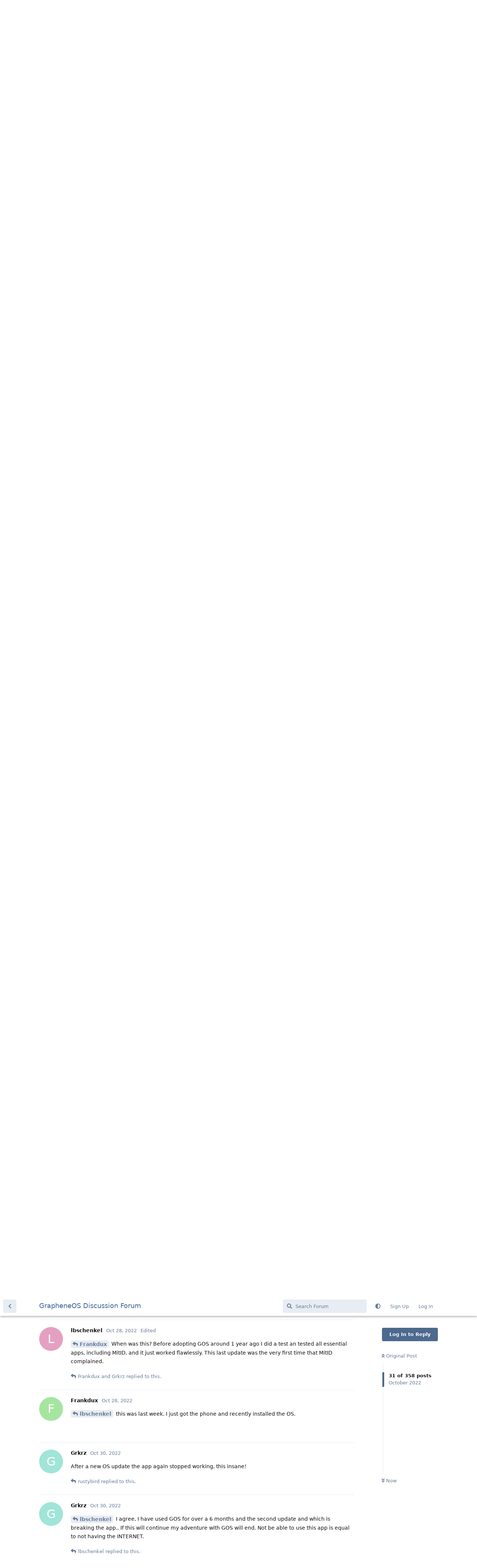

--- FILE ---
content_type: text/html; charset=utf-8
request_url: https://discuss.grapheneos.org/d/1520/31
body_size: 11086
content:
<!doctype html>
<html  dir="ltr"        lang="en" >
    <head>
        <meta charset="utf-8">
        <title>Status of MitID app: Page 2 - GrapheneOS Discussion Forum</title>

        <link rel="prev" href="https://discuss.grapheneos.org/d/1520-status-of-mitid-app">
<link rel="next" href="https://discuss.grapheneos.org/d/1520-status-of-mitid-app?page=3">
<link rel="canonical" href="https://discuss.grapheneos.org/d/1520-status-of-mitid-app?page=2">
<link rel="preload" href="https://discuss.grapheneos.org/assets/forum.js?v=32311a7f" as="script">
<link rel="preload" href="https://discuss.grapheneos.org/assets/forum-en.js?v=4759de39" as="script">
<link rel="preload" href="https://discuss.grapheneos.org/assets/fonts/fa-solid-900.woff2" as="font" type="font/woff2" crossorigin="">
<link rel="preload" href="https://discuss.grapheneos.org/assets/fonts/fa-regular-400.woff2" as="font" type="font/woff2" crossorigin="">
<meta name="viewport" content="width=device-width, initial-scale=1, maximum-scale=1, minimum-scale=1">
<meta name="description" content="GrapheneOS discussion forum">
<meta name="theme-color" content="#4D698E">
<meta name="color-scheme" content="light">
<link rel="stylesheet" media="not all and (prefers-color-scheme: dark)" class="nightmode-light" href="https://discuss.grapheneos.org/assets/forum.css?v=b1a7b699" />
<link rel="stylesheet" media="(prefers-color-scheme: dark)" class="nightmode-dark" href="https://discuss.grapheneos.org/assets/forum-dark.css?v=06072722" />

        <script>
            /* fof/nightmode workaround for browsers without (prefers-color-scheme) CSS media query support */
            if (!window.matchMedia('not all and (prefers-color-scheme), (prefers-color-scheme)').matches) {
                document.querySelector('link.nightmode-light').removeAttribute('media');
            }
        </script>
        

<meta name="msapplication-TileColor" content="#ffffff"/>
<meta name="twitter:site" content="@GrapheneOS"/>
<meta property="og:image" content="https://discuss.grapheneos.org/opengraph.png"/>
<meta property="og:image:width" content="512"/>
<meta property="og:image:height" content="512"/>
<meta property="og:image:alt" content="GrapheneOS logo"/>
<meta property="og:site_name" content="GrapheneOS Discussion Forum"/>
<link rel="icon" href="/favicon.ico"/>
<link rel="icon" sizes="any" type="image/svg+xml" href="/favicon.svg"/>
<link rel="mask-icon" href="/780febcc.mask-icon.svg" color="#1a1a1a"/>
<link rel="apple-touch-icon" href="/apple-touch-icon.png"/>
<link rel="manifest" href="/manifest.webmanifest"/>
            
    </head>

    <body>
        <div id="app" class="App">

    <div id="app-navigation" class="App-navigation"></div>

    <div id="drawer" class="App-drawer">

        <header id="header" class="App-header">
            <div id="header-navigation" class="Header-navigation"></div>
            <div class="container">
                <div class="Header-title">
                    <a href="https://discuss.grapheneos.org" id="home-link">
                                                    GrapheneOS Discussion Forum
                                            </a>
                </div>
                <div id="header-primary" class="Header-primary"></div>
                <div id="header-secondary" class="Header-secondary"></div>
            </div>
        </header>

    </div>

    <main class="App-content">
        <div id="content"></div>

        <div id="flarum-loading" style="display: none">
    Loading...
</div>

<noscript>
    <div class="Alert">
        <div class="container">
            This site is best viewed in a modern browser with JavaScript enabled.
        </div>
    </div>
</noscript>

<div id="flarum-loading-error" style="display: none">
    <div class="Alert">
        <div class="container">
            Something went wrong while trying to load the full version of this site. Try hard-refreshing this page to fix the error.
        </div>
    </div>
</div>

<noscript id="flarum-content">
    <div class="container">
    <h1>Status of MitID app</h1>

    <div>
                    <article>
                                <div class="PostUser"><h3 class="PostUser-name">DeletedUser233</h3></div>
                <div class="Post-body">
                    <p><a href="https://discuss.grapheneos.org/d/1520-status-of-mitid-app/14" class="PostMention" data-id="8495">lbschenkel</a> <br>
I can confirm that my versions Are the same as yours.</p>
                </div>
            </article>

            <hr>
                    <article>
                                <div class="PostUser"><h3 class="PostUser-name">vvdn</h3></div>
                <div class="Post-body">
                    <p><a href="https://discuss.grapheneos.org/d/1520-status-of-mitid-app/1" class="PostMention" data-id="8394">lbschenkel</a></p> 

<p>Tried installing MitID 2.3.4 on Pixel 7 TD1A.220804.031.2022102600, all working fine. I get this error when enabling OEM unlock in dev options though, maybe that's causing the error for you too?</p>

<p>Had to reboot after disabling OEM unlock and reinstall app for it to work again.</p>
                </div>
            </article>

            <hr>
                    <article>
                                <div class="PostUser"><h3 class="PostUser-name">lbschenkel</h3></div>
                <div class="Post-body">
                    <p><a href="https://discuss.grapheneos.org/d/1520-status-of-mitid-app/22" class="PostMention" data-id="8507">vvdn</a> Unfortunately that didn't solve it for me: I disabled both "OEM unlocking" (just to test, I don't want to risk having that disabled and one day bricking the phone because it fails to boot and I can't reflash) and "Developer options" and rebooted but I still get the error...</p>

<p>Given the reports here, I'm inclined to assume that the following is happening:</p>
<ul><li>the bug is manifesting only when the app has data, i.e., you have previously enrolled the authenticator</li>
<li>on top of the above, maybe the app might be setting a "tainted" flag and refusing to work once it detects what it believes is tampering, even if the underlying checks now pass</li></ul>

<p>I think I will need to revoke this instance of the authenticator, wipe the app data, and try setting up from scratch again, and check what happens.</p>
                </div>
            </article>

            <hr>
                    <article>
                                <div class="PostUser"><h3 class="PostUser-name">vvdn</h3></div>
                <div class="Post-body">
                    <p><a href="https://discuss.grapheneos.org/d/1520-status-of-mitid-app/23" class="PostMention" data-id="8508">lbschenkel</a></p> 

<p>Did you also reinstall the app after rebooting?</p> 

<p>You might want to consider disabling OEM locking anyway because error seems to be triggered by that</p>
                </div>
            </article>

            <hr>
                    <article>
                                <div class="PostUser"><h3 class="PostUser-name">lbschenkel</h3></div>
                <div class="Post-body">
                    <p><a href="https://discuss.grapheneos.org/d/1520-status-of-mitid-app/24" class="PostMention" data-id="8510">vvdn</a> No, I did not reinstall because I was trying to avoid wiping data at all costs — if I do that I need to revoke the authenticator and re-enroll.</p>

<p>But given the reports here that on a new installation the error shows up and disappears, I am resigned that this instance of the authenticator is unrecoverable and I will test as a new installation.</p>
                </div>
            </article>

            <hr>
                    <article>
                                <div class="PostUser"><h3 class="PostUser-name">lbschenkel</h3></div>
                <div class="Post-body">
                    <p>Update:</p>

<p>I revoked the authenticator and uninstalled/reinstalled the app. This was done with both "OEM unlock" and "Developer options" <strong>disabled</strong>. The app opens and shows the welcome screen without errors.</p>

<p>Then I <strong>enabled</strong> "developer options" and "OEM unlock", and rebooted. App still opens without showing any error. Then I uninstalled the app and reinstalled once more, to make sure I'm forcing a "re-validation" of the device. Welcome screen still shows without any error.</p>

<p>Now I need to activate (enroll) the authenticator. I started the process but for security reasons there's a waiting period for that (*) so I need to wait for it to elapse. I will try enrolling the device in the current state, with "OEM unlock" <strong>enabled</strong>, and see if it works.</p> 

<p>Will keep you posted.</p>

<p>(*) They send the person an SMS notifying that there's a request to enroll a new authenticator, and you have time to contact them and block it if it was not you who is doing it.</p>

<p>P.S.: In the MitID website they provide an activity log, and I checked what happened yesterday, and there's the following entry: "App - temporarily blocked due to 'jailbreak' - unlocks automatically once it is removed". This confirms that something tripped the app and it reported to the mothership; but the wording claims that it would work again once the right conditions are satisfied. This clearly did not happen for me. Another interesting fact is that yesterday, at that point in time when I launched the app and it locked itself, I already had all the other GmsCompat+Google  updates that other reporters claimed that "un-broke" the app.</p> 
                </div>
            </article>

            <hr>
                    <article>
                                <div class="PostUser"><h3 class="PostUser-name">lbschenkel</h3></div>
                <div class="Post-body">
                    <p><a href="https://discuss.grapheneos.org/d/1520-status-of-mitid-app/26" class="PostMention" data-id="8514">lbschenkel</a></p> 

<ul><li>I was able to enroll with "OEM unlock" <strong>enabled</strong> and it worked. I did some authentication operations and confirmed that it works.</li>
<li>I rebooted the device without changing anything. Now it shows "Device is rooted" again.</li>
<li><strong>Disabled</strong> "OEM unlocking". Rebooted. "Device is rooted".</li>
<li>Revoked, uninstalled, reinstalled app, re-enrolled (with "OEM unlocking" <strong>disabled</strong>). It worked. </li>
<li>Rebooted. Still works.</li>
<li><strong>Enabled</strong> "OEM unlocking" to confirm that this is tripping the app. Rebooted. "Device is rooted". Confirmed that this is tripping the app.</li></ul>

<p>I also saw what is happening at server-side, given the information provided in the website. Any time the app trips, it reports to the server which temporarily disables the app. This results in an entry in the activity log, and I also see that the specific installation is under a new section "Temporarily blocked authenticator".</p>

<p>I believe that this explains why it doesn't unblock once I disable "OEM unlocking": the app will not re-activate until the timeout passes. This "temporary block" must only happen once the app is enrolled and linked to a user profile, and that is why other reporters who have just installed it but not enrolled it see the state changing immediately.</p>

<p>Why is this tripping the app now, and not on previous versions of GrapheneOS? Any clue, <a href="https://discuss.grapheneos.org/u/strcat" class="UserMention">@strcat</a>? Was the state of "OEM unlock" invisible to apps before, but visible now?</p>

<p>Now I have <strong>disabled</strong> "OEM unlock", rebooted, and the app is still blocked but I believe it will come back to life once the temporary block expires. I will wait some hours and report what happens.</p>
                </div>
            </article>

            <hr>
                    <article>
                                <div class="PostUser"><h3 class="PostUser-name">strcat</h3></div>
                <div class="Post-body">
                    <p>OEM unlocking toggle state was always visible to apps. Nothing like that has changed has at all. I think you're wrongly tying this to an OS upgrade when they upgraded their service.</p>
                </div>
            </article>

            <hr>
                    <article>
                                <div class="PostUser"><h3 class="PostUser-name">lbschenkel</h3></div>
                <div class="Post-body">
                    <p><a href="https://discuss.grapheneos.org/d/1520-status-of-mitid-app/28" class="PostMention" data-id="8532">strcat</a> I understand what you're saying, but at the same time how do you explain all the different reports here of users that installed this very same version of the app on the previous GrapheneOS version, and the app immediately tripping after the OS upgrade? I'm trying to reason based on the evidence presented and on experimentation.</p>

<p>The reason for why I'm asking for help from the developers is because you're empowered to build a new version that is the same as the previous one (since we can't roll back), and determine beyond any doubt if this is the case or not. Would GrapheneOS run in any kind of virtual machine? Then I could try to do those experiments myself.</p>
                </div>
            </article>

            <hr>
                    <article>
                                <div class="PostUser"><h3 class="PostUser-name">Frankdux</h3></div>
                <div class="Post-body">
                    <p>I I hope you figure this out ibschenkel. I had the same issue on a fresh GOS install on a pixel 6 pro, and have now ended up ordering an analog code reader instead of the app - since as you say, you are quite lost as a danish citizen without it - hoping this will work instead.</p> 

<p>Everything else works amazing though, and as a newbie I can say that the GOS team/developers has really outdone themselves.</p> 

<p>/Frank</p> 

<p><a href="https://discuss.grapheneos.org/d/1520-status-of-mitid-app/29" class="PostMention" data-id="8533">lbschenkel</a></p> 
                </div>
            </article>

            <hr>
                    <article>
                                <div class="PostUser"><h3 class="PostUser-name">lbschenkel</h3></div>
                <div class="Post-body">
                    <p><a href="https://discuss.grapheneos.org/d/1520-status-of-mitid-app/30" class="PostMention" data-id="8541">Frankdux</a> When was this? Before adopting GOS around 1 year ago I did a test an tested all essential apps, including MitID, and it just worked flawlessly. This last update was the very first time that MitID complained.</p> 
                </div>
            </article>

            <hr>
                    <article>
                                <div class="PostUser"><h3 class="PostUser-name">Frankdux</h3></div>
                <div class="Post-body">
                    <p><a href="https://discuss.grapheneos.org/d/1520-status-of-mitid-app/31" class="PostMention" data-id="8547">lbschenkel</a> this was last week. I just got the phone and recently installed the OS.</p> 

                </div>
            </article>

            <hr>
                    <article>
                                <div class="PostUser"><h3 class="PostUser-name">Grkrz</h3></div>
                <div class="Post-body">
                    <p><a href="https://discuss.grapheneos.org/d/1520-status-of-mitid-app/31" class="PostMention" data-id="8547">lbschenkel</a> I agree, I have used GOS for over a 6 months and the second update and which is breaking the app.. If this will continue my adventure with GOS will end. Not be able to use this app is equal to not having the INTERNET.</p> 
                </div>
            </article>

            <hr>
                    <article>
                                <div class="PostUser"><h3 class="PostUser-name">Grkrz</h3></div>
                <div class="Post-body">
                    <p>After a new OS update the app again stopped working, this insane!</p> 
                </div>
            </article>

            <hr>
                    <article>
                                <div class="PostUser"><h3 class="PostUser-name">rustybird</h3></div>
                <div class="Post-body">
                    <blockquote><p><a href="https://discuss.grapheneos.org/d/1520-status-of-mitid-app/33" class="PostMention" data-id="8637">Grkrz</a> After a new OS update the app again stopped working</p></blockquote>

<p>What was your OEM unlocking state when it happened?</p>

<p>Hypothesis: The MitID app developers in their infinite wisdom might be doing <em>some</em> root checks only when the app sees an OS update / build number change - which could confound your testing, because it would look like the OS update was the cause when it was really just the trigger.</p>
                </div>
            </article>

            <hr>
                    <article>
                                <div class="PostUser"><h3 class="PostUser-name">lbschenkel</h3></div>
                <div class="Post-body">
                    <p><a href="https://discuss.grapheneos.org/d/1520-status-of-mitid-app/34" class="PostMention" data-id="8640">Grkrz</a> I agree with you in content but not in tone. Remember that this is a community project, and nobody is trying to break anything — the developers are trying to improve the OS and also having to perpetually catch up with Google regarding GmsCompat (sandboxed Play Services). The problem is that there is this single app which is essential to life in Denmark, and the app is aggressive in its "security" checks. And app compatibility is a thankless job; I am a software developer myself and I know this first hand.</p>

<p>That said, it is not a stretch to say that this particular update 'upset' the app in some way that it did not happen before. We have a number of reports there that confirmed it. I am also fairly confident that there is nothing in this update that <em>should</em> have upset the app, but the app has some stupid or buggy check that no longer passes. It would be nice to figure out what exactly it was to see if there is any workaround possible.</p>

<p>Unfortunately for us, Denmark is a small country. Were this app essential to life in US or another country of comparable importance, it would be such a deal breaker for any distro that the willingness to make it work (despite its faults) would be different.</p>


                </div>
            </article>

            <hr>
                    <article>
                                <div class="PostUser"><h3 class="PostUser-name">Grkrz</h3></div>
                <div class="Post-body">
                    <p><a href="https://discuss.grapheneos.org/d/1520-status-of-mitid-app/35" class="PostMention" data-id="8644">rustybird</a> I did reinstall the app and it worked for some time and I stopped working after some attempts. Not really sure what to do to make this app work.</p>
                </div>
            </article>

            <hr>
                    <article>
                                <div class="PostUser"><h3 class="PostUser-name">lbschenkel</h3></div>
                <div class="Post-body">
                    <p><a href="https://discuss.grapheneos.org/d/1520-status-of-mitid-app/35" class="PostMention" data-id="8644">rustybird</a> My phone has had "OEM unlocking" <strong>enabled</strong> ever since I bought it: I installed GOS and left it enabled since I want to eliminate the risk of having a bricked phone that does not boot and I cannot reflash from the bootloader.</p> 

<p>I tested MitID with this configuration from day one, it was one of the "must have" apps (out of necessity, not because I like it) that I have verified working before adopting GOS as a daily driver.</p>

<p>I cannot explain why the update triggered the app, just that it happened for me and all the other reports here. Luckily it is still possible to have it with OEM unlocking disabled, which I have resigned myself to do. That is, until they enforce SafetyNet CTS profile checks — then it is game over.</p>

<p>I recommend everyone to have the code dongle as a backup.</p>
                </div>
            </article>

            <hr>
                    <article>
                                <div class="PostUser"><h3 class="PostUser-name">Grkrz</h3></div>
                <div class="Post-body">
                    <p><a href="https://discuss.grapheneos.org/d/1520-status-of-mitid-app/35" class="PostMention" data-id="8644">rustybird</a> it was disabled</p>

                </div>
            </article>

            <hr>
                    <article>
                                <div class="PostUser"><h3 class="PostUser-name">Grkrz</h3></div>
                <div class="Post-body">
                    <p><a href="https://discuss.grapheneos.org/d/1520-status-of-mitid-app/36" class="PostMention" data-id="8645">lbschenkel</a> Sure you are totally right. If this app doesn't work then this operating system is ussles in my case. The developers can ignore our issue and do not work on, it is there choice and I respect that.<br>
I think it is mitID which is trying to be secure that's why it is breaking. I just simply can't afford to spend every day couple hours on fixing the app if I want to access my bank etc.</p> 
                </div>
            </article>

            <hr>
                    <article>
                                <div class="PostUser"><h3 class="PostUser-name">de0u</h3></div>
                <div class="Post-body">
                    <blockquote><p><a href="https://discuss.grapheneos.org/d/1520-status-of-mitid-app/36" class="PostMention" data-id="8645">lbschenkel</a> Unfortunately for us, Denmark is a small country. Were this app essential to life in US or another country of comparable importance, it would be such a deal breaker for any distro that the willingness to make it work (despite its faults) would be different.</p></blockquote>

<p>I'm not sanguine that the U.S. government would leave room for the right outcome to happen (based on living here)--I can easily imagine they would turn on full attestation and then game over.  Regardless, here is a wild idea produced by somebody who lives in a large country and has a hopeful fantasy about what might be possible in a small country:</p>

<ol><li>Find an existing Danish non-profit organization with an interest in Internet privacy.</li>
<li>Offer to donate one low-end Pixel device per year, plus technical expertise.</li>
<li>Have the non-profit approach the Danish government and/or the MitID app developers, offering to donate one device per year plus N hours per month of technical expertise.  Now it's not two strange people named <a href="https://discuss.grapheneos.org/u/Grkrz" class="UserMention">@Grkrz</a> and <a href="https://discuss.grapheneos.org/u/lbschenkel" class="UserMention">@lbschenkel</a> complaining at them about phones running some weird OS they've never heard of and getting lost in the complaint stream, but instead an official problem report from the official liaisons of the Danish Internet Privacy Alliance (or whatever).</li>
<li>If that works, explain what you did to somebody in another country.  Maybe Estonia?  Maybe Germany?  If another country can replicate this, great!  It will increase the likelihood that Denmark will keep the cooperation going.</li>
<li>Maybe it will be possible to convince European governments in general that this is the civilized European thing to do (not like those boorish Americans with their giant duopoly tech system).  Maybe some influential press organ could do a piece documenting the cooperative software-diversity-tolerating European approach (perhaps after being fed the story idea).</li>
<li>Then perhaps you have a cousin in Canada who might convince Canada?</li>
<li>Eventually, if Europe <em><strong>and</strong></em> Canada are doing something sensible, maybe it will be possible for the U.S. to realize it's a sensible thing too.</li></ol>

<p>Just an idea!</p>
                </div>
            </article>

            <hr>
            </div>

            <a href="https://discuss.grapheneos.org/d/1520-status-of-mitid-app">&laquo; Previous Page</a>
    
            <a href="https://discuss.grapheneos.org/d/1520-status-of-mitid-app?page=3">Next Page &raquo;</a>
    </div>

</noscript>


        <div class="App-composer">
            <div class="container">
                <div id="composer"></div>
            </div>
        </div>
    </main>

</div>




        <div id="modal"></div>
        <div id="alerts"></div>

        <script>
            document.getElementById('flarum-loading').style.display = 'block';
            var flarum = {extensions: {}};
        </script>

        <script src="https://discuss.grapheneos.org/assets/forum.js?v=32311a7f"></script>
<script src="https://discuss.grapheneos.org/assets/forum-en.js?v=4759de39"></script>

        <script id="flarum-json-payload" type="application/json">{"fof-nightmode.assets.day":"https:\/\/discuss.grapheneos.org\/assets\/forum.css?v=b1a7b699","fof-nightmode.assets.night":"https:\/\/discuss.grapheneos.org\/assets\/forum-dark.css?v=06072722","resources":[{"type":"forums","id":"1","attributes":{"title":"GrapheneOS Discussion Forum","description":"GrapheneOS discussion forum","showLanguageSelector":true,"baseUrl":"https:\/\/discuss.grapheneos.org","basePath":"","baseOrigin":"https:\/\/discuss.grapheneos.org","debug":false,"apiUrl":"https:\/\/discuss.grapheneos.org\/api","welcomeTitle":"Welcome to the GrapheneOS Discussion Forum","welcomeMessage":"Official forum for discussing GrapheneOS and related topics.","themePrimaryColor":"#4D698E","themeSecondaryColor":"#4D698E","logoUrl":null,"faviconUrl":null,"headerHtml":"","footerHtml":null,"allowSignUp":true,"defaultRoute":"\/all","canViewForum":true,"canStartDiscussion":false,"canSearchUsers":false,"canCreateAccessToken":false,"canModerateAccessTokens":false,"assetsBaseUrl":"https:\/\/discuss.grapheneos.org\/assets","canViewFlags":false,"guidelinesUrl":null,"canProcessErasureRequests":false,"erasureAnonymizationAllowed":true,"erasureDeletionAllowed":true,"canBypassTagCounts":false,"minPrimaryTags":"1","maxPrimaryTags":"1","minSecondaryTags":"0","maxSecondaryTags":"5","fof-user-bio.maxLength":200,"fof-user-bio.maxLines":0,"fofNightMode_autoUnsupportedFallback":1,"fofNightMode.showThemeToggleOnHeaderAlways":true,"fof-nightmode.default_theme":0,"fofNightMode.showThemeToggleInSolid":true,"allowUsernameMentionFormat":true},"relationships":{"groups":{"data":[{"type":"groups","id":"1"},{"type":"groups","id":"2"},{"type":"groups","id":"3"},{"type":"groups","id":"4"}]},"tags":{"data":[{"type":"tags","id":"1"},{"type":"tags","id":"3"},{"type":"tags","id":"4"},{"type":"tags","id":"26"},{"type":"tags","id":"43"},{"type":"tags","id":"50"},{"type":"tags","id":"27"},{"type":"tags","id":"23"},{"type":"tags","id":"28"},{"type":"tags","id":"33"}]}}},{"type":"groups","id":"1","attributes":{"nameSingular":"Admin","namePlural":"Admins","color":"#B72A2A","icon":"fas fa-wrench","isHidden":0}},{"type":"groups","id":"2","attributes":{"nameSingular":"Guest","namePlural":"Guests","color":null,"icon":null,"isHidden":0}},{"type":"groups","id":"3","attributes":{"nameSingular":"Member","namePlural":"Members","color":null,"icon":null,"isHidden":0}},{"type":"groups","id":"4","attributes":{"nameSingular":"Mod","namePlural":"Mods","color":"#80349E","icon":"fas fa-bolt","isHidden":0}},{"type":"tags","id":"1","attributes":{"name":"General","description":"","slug":"general","color":"#c7c7c7","backgroundUrl":null,"backgroundMode":null,"icon":"","discussionCount":11527,"position":0,"defaultSort":null,"isChild":false,"isHidden":false,"lastPostedAt":"2026-01-19T00:17:48+00:00","canStartDiscussion":false,"canAddToDiscussion":false}},{"type":"tags","id":"3","attributes":{"name":"Off Topic","description":"","slug":"off-topic","color":"#c55bec","backgroundUrl":null,"backgroundMode":null,"icon":"","discussionCount":4731,"position":1,"defaultSort":null,"isChild":false,"isHidden":false,"lastPostedAt":"2026-01-18T23:21:19+00:00","canStartDiscussion":false,"canAddToDiscussion":false}},{"type":"tags","id":"4","attributes":{"name":"Development","description":"","slug":"development","color":"#2e52e0","backgroundUrl":null,"backgroundMode":null,"icon":"","discussionCount":479,"position":2,"defaultSort":null,"isChild":false,"isHidden":false,"lastPostedAt":"2026-01-18T23:32:12+00:00","canStartDiscussion":false,"canAddToDiscussion":false}},{"type":"tags","id":"26","attributes":{"name":"Announcements","description":"","slug":"announcements","color":"#f00a0a","backgroundUrl":null,"backgroundMode":null,"icon":"","discussionCount":796,"position":3,"defaultSort":null,"isChild":false,"isHidden":false,"lastPostedAt":"2026-01-18T13:48:49+00:00","canStartDiscussion":false,"canAddToDiscussion":false}},{"type":"tags","id":"43","attributes":{"name":"Third party apps and services","description":"","slug":"third-party-apps-and-services","color":"#994ce6","backgroundUrl":null,"backgroundMode":null,"icon":"","discussionCount":2837,"position":4,"defaultSort":null,"isChild":false,"isHidden":false,"lastPostedAt":"2026-01-19T00:36:44+00:00","canStartDiscussion":false,"canAddToDiscussion":false}},{"type":"tags","id":"50","attributes":{"name":"Spam","description":"For internal use to hide removed spam from all discussions for moderators.","slug":"spam","color":"#6f492f","backgroundUrl":null,"backgroundMode":null,"icon":"","discussionCount":850,"position":5,"defaultSort":null,"isChild":false,"isHidden":true,"lastPostedAt":"2026-01-11T12:09:42+00:00","canStartDiscussion":false,"canAddToDiscussion":false}},{"type":"tags","id":"27","attributes":{"name":"Solved","description":"","slug":"solved","color":"#2fac16","backgroundUrl":null,"backgroundMode":null,"icon":"","discussionCount":3230,"position":null,"defaultSort":null,"isChild":false,"isHidden":false,"lastPostedAt":"2026-01-18T20:43:59+00:00","canStartDiscussion":false,"canAddToDiscussion":false}},{"type":"tags","id":"23","attributes":{"name":"Pixel 6a","description":"","slug":"pixel-6a","color":"#7659e8","backgroundUrl":null,"backgroundMode":null,"icon":"","discussionCount":1062,"position":null,"defaultSort":null,"isChild":false,"isHidden":false,"lastPostedAt":"2026-01-16T12:54:20+00:00","canStartDiscussion":false,"canAddToDiscussion":false}},{"type":"tags","id":"28","attributes":{"name":"Pixel 7","description":"","slug":"pixel-7","color":"#7659e8","backgroundUrl":null,"backgroundMode":null,"icon":"","discussionCount":837,"position":null,"defaultSort":null,"isChild":false,"isHidden":false,"lastPostedAt":"2026-01-18T21:48:32+00:00","canStartDiscussion":false,"canAddToDiscussion":false}},{"type":"tags","id":"33","attributes":{"name":"Pixel 8","description":"","slug":"pixel-8","color":"#7659e8","backgroundUrl":null,"backgroundMode":null,"icon":"","discussionCount":696,"position":null,"defaultSort":null,"isChild":false,"isHidden":false,"lastPostedAt":"2026-01-18T20:31:28+00:00","canStartDiscussion":false,"canAddToDiscussion":false}}],"session":{"userId":0,"csrfToken":"DxeY22nXlfblPUhAKTYSdkGNwNUita4zliaKhKf7"},"locales":{"en":"English"},"locale":"en","apiDocument":{"data":{"type":"discussions","id":"1520","attributes":{"title":"Status of MitID app","slug":"1520-status-of-mitid-app","commentCount":356,"participantCount":61,"createdAt":"2022-10-27T14:52:50+00:00","lastPostedAt":"2026-01-14T11:41:39+00:00","lastPostNumber":361,"canReply":false,"canRename":false,"canDelete":false,"canHide":false,"isApproved":true,"canTag":false,"subscription":null,"isSticky":false,"canSticky":false,"isLocked":false,"canLock":false},"relationships":{"user":{"data":{"type":"users","id":"361"}},"posts":{"data":[{"type":"posts","id":"8394"},{"type":"posts","id":"8395"},{"type":"posts","id":"8398"},{"type":"posts","id":"8399"},{"type":"posts","id":"8424"},{"type":"posts","id":"8427"},{"type":"posts","id":"8435"},{"type":"posts","id":"8475"},{"type":"posts","id":"8485"},{"type":"posts","id":"8487"},{"type":"posts","id":"8489"},{"type":"posts","id":"8492"},{"type":"posts","id":"8493"},{"type":"posts","id":"8495"},{"type":"posts","id":"8497"},{"type":"posts","id":"8498"},{"type":"posts","id":"8499"},{"type":"posts","id":"8501"},{"type":"posts","id":"8503"},{"type":"posts","id":"8504"},{"type":"posts","id":"8506"},{"type":"posts","id":"8507"},{"type":"posts","id":"8508"},{"type":"posts","id":"8510"},{"type":"posts","id":"8513"},{"type":"posts","id":"8514"},{"type":"posts","id":"8516"},{"type":"posts","id":"8532"},{"type":"posts","id":"8533"},{"type":"posts","id":"8541"},{"type":"posts","id":"8547"},{"type":"posts","id":"8552"},{"type":"posts","id":"8637"},{"type":"posts","id":"8640"},{"type":"posts","id":"8644"},{"type":"posts","id":"8645"},{"type":"posts","id":"8646"},{"type":"posts","id":"8647"},{"type":"posts","id":"8648"},{"type":"posts","id":"8649"},{"type":"posts","id":"8650"},{"type":"posts","id":"8657"},{"type":"posts","id":"8658"},{"type":"posts","id":"8659"},{"type":"posts","id":"8665"},{"type":"posts","id":"8675"},{"type":"posts","id":"8676"},{"type":"posts","id":"8695"},{"type":"posts","id":"8697"},{"type":"posts","id":"8720"},{"type":"posts","id":"8767"},{"type":"posts","id":"8780"},{"type":"posts","id":"8781"},{"type":"posts","id":"9371"},{"type":"posts","id":"9379"},{"type":"posts","id":"9470"},{"type":"posts","id":"9495"},{"type":"posts","id":"9496"},{"type":"posts","id":"16398"},{"type":"posts","id":"16399"},{"type":"posts","id":"16402"},{"type":"posts","id":"16403"},{"type":"posts","id":"16404"},{"type":"posts","id":"16405"},{"type":"posts","id":"16406"},{"type":"posts","id":"16488"},{"type":"posts","id":"16907"},{"type":"posts","id":"16909"},{"type":"posts","id":"22471"},{"type":"posts","id":"22482"},{"type":"posts","id":"22484"},{"type":"posts","id":"22486"},{"type":"posts","id":"22491"},{"type":"posts","id":"22522"},{"type":"posts","id":"22524"},{"type":"posts","id":"22936"},{"type":"posts","id":"22937"},{"type":"posts","id":"22938"},{"type":"posts","id":"22939"},{"type":"posts","id":"22940"},{"type":"posts","id":"22941"},{"type":"posts","id":"22942"},{"type":"posts","id":"22946"},{"type":"posts","id":"22953"},{"type":"posts","id":"22955"},{"type":"posts","id":"22960"},{"type":"posts","id":"22963"},{"type":"posts","id":"22964"},{"type":"posts","id":"22965"},{"type":"posts","id":"22967"},{"type":"posts","id":"23057"},{"type":"posts","id":"23059"},{"type":"posts","id":"23213"},{"type":"posts","id":"23214"},{"type":"posts","id":"23215"},{"type":"posts","id":"23216"},{"type":"posts","id":"23218"},{"type":"posts","id":"23222"},{"type":"posts","id":"23231"},{"type":"posts","id":"23232"},{"type":"posts","id":"23236"},{"type":"posts","id":"23312"},{"type":"posts","id":"23315"},{"type":"posts","id":"23318"},{"type":"posts","id":"23319"},{"type":"posts","id":"23320"},{"type":"posts","id":"23645"},{"type":"posts","id":"23648"},{"type":"posts","id":"23650"},{"type":"posts","id":"23943"},{"type":"posts","id":"23963"},{"type":"posts","id":"23985"},{"type":"posts","id":"24253"},{"type":"posts","id":"24310"},{"type":"posts","id":"24315"},{"type":"posts","id":"24317"},{"type":"posts","id":"24332"},{"type":"posts","id":"24411"},{"type":"posts","id":"24416"},{"type":"posts","id":"24421"},{"type":"posts","id":"24430"},{"type":"posts","id":"24438"},{"type":"posts","id":"24440"},{"type":"posts","id":"24449"},{"type":"posts","id":"24964"},{"type":"posts","id":"25759"},{"type":"posts","id":"25760"},{"type":"posts","id":"25762"},{"type":"posts","id":"25763"},{"type":"posts","id":"25764"},{"type":"posts","id":"25799"},{"type":"posts","id":"25802"},{"type":"posts","id":"25808"},{"type":"posts","id":"25818"},{"type":"posts","id":"25831"},{"type":"posts","id":"25839"},{"type":"posts","id":"25843"},{"type":"posts","id":"25844"},{"type":"posts","id":"25854"},{"type":"posts","id":"25856"},{"type":"posts","id":"25904"},{"type":"posts","id":"25924"},{"type":"posts","id":"25940"},{"type":"posts","id":"25997"},{"type":"posts","id":"26007"},{"type":"posts","id":"26049"},{"type":"posts","id":"26714"},{"type":"posts","id":"26742"},{"type":"posts","id":"26748"},{"type":"posts","id":"26757"},{"type":"posts","id":"27123"},{"type":"posts","id":"27127"},{"type":"posts","id":"27129"},{"type":"posts","id":"27629"},{"type":"posts","id":"28505"},{"type":"posts","id":"28525"},{"type":"posts","id":"29230"},{"type":"posts","id":"31389"},{"type":"posts","id":"31390"},{"type":"posts","id":"31397"},{"type":"posts","id":"31472"},{"type":"posts","id":"31685"},{"type":"posts","id":"31687"},{"type":"posts","id":"31689"},{"type":"posts","id":"31715"},{"type":"posts","id":"43026"},{"type":"posts","id":"43027"},{"type":"posts","id":"47334"},{"type":"posts","id":"48509"},{"type":"posts","id":"48511"},{"type":"posts","id":"48722"},{"type":"posts","id":"48730"},{"type":"posts","id":"48751"},{"type":"posts","id":"48757"},{"type":"posts","id":"48758"},{"type":"posts","id":"48768"},{"type":"posts","id":"48797"},{"type":"posts","id":"48799"},{"type":"posts","id":"48849"},{"type":"posts","id":"48856"},{"type":"posts","id":"49817"},{"type":"posts","id":"50158"},{"type":"posts","id":"50205"},{"type":"posts","id":"50206"},{"type":"posts","id":"50229"},{"type":"posts","id":"50288"},{"type":"posts","id":"51367"},{"type":"posts","id":"51426"},{"type":"posts","id":"51469"},{"type":"posts","id":"51470"},{"type":"posts","id":"51475"},{"type":"posts","id":"52831"},{"type":"posts","id":"53199"},{"type":"posts","id":"53211"},{"type":"posts","id":"53232"},{"type":"posts","id":"53242"},{"type":"posts","id":"53325"},{"type":"posts","id":"53331"},{"type":"posts","id":"53332"},{"type":"posts","id":"57872"},{"type":"posts","id":"57873"},{"type":"posts","id":"57876"},{"type":"posts","id":"57918"},{"type":"posts","id":"57933"},{"type":"posts","id":"58024"},{"type":"posts","id":"58079"},{"type":"posts","id":"58081"},{"type":"posts","id":"58083"},{"type":"posts","id":"58084"},{"type":"posts","id":"58095"},{"type":"posts","id":"58103"},{"type":"posts","id":"58108"},{"type":"posts","id":"58243"},{"type":"posts","id":"61198"},{"type":"posts","id":"63353"},{"type":"posts","id":"63356"},{"type":"posts","id":"63364"},{"type":"posts","id":"63377"},{"type":"posts","id":"63392"},{"type":"posts","id":"64756"},{"type":"posts","id":"64765"},{"type":"posts","id":"64766"},{"type":"posts","id":"64780"},{"type":"posts","id":"64794"},{"type":"posts","id":"65517"},{"type":"posts","id":"65518"},{"type":"posts","id":"65524"},{"type":"posts","id":"67530"},{"type":"posts","id":"67584"},{"type":"posts","id":"67603"},{"type":"posts","id":"67605"},{"type":"posts","id":"67672"},{"type":"posts","id":"67676"},{"type":"posts","id":"67684"},{"type":"posts","id":"71774"},{"type":"posts","id":"71780"},{"type":"posts","id":"71783"},{"type":"posts","id":"71813"},{"type":"posts","id":"76384"},{"type":"posts","id":"84525"},{"type":"posts","id":"84716"},{"type":"posts","id":"84950"},{"type":"posts","id":"84951"},{"type":"posts","id":"85788"},{"type":"posts","id":"85791"},{"type":"posts","id":"85816"},{"type":"posts","id":"86305"},{"type":"posts","id":"86309"},{"type":"posts","id":"86312"},{"type":"posts","id":"86314"},{"type":"posts","id":"86320"},{"type":"posts","id":"86321"},{"type":"posts","id":"86343"},{"type":"posts","id":"86361"},{"type":"posts","id":"86366"},{"type":"posts","id":"86371"},{"type":"posts","id":"86372"},{"type":"posts","id":"86374"},{"type":"posts","id":"86375"},{"type":"posts","id":"86377"},{"type":"posts","id":"86379"},{"type":"posts","id":"86381"},{"type":"posts","id":"86382"},{"type":"posts","id":"86383"},{"type":"posts","id":"86387"},{"type":"posts","id":"86406"},{"type":"posts","id":"86425"},{"type":"posts","id":"86441"},{"type":"posts","id":"86448"},{"type":"posts","id":"86450"},{"type":"posts","id":"86456"},{"type":"posts","id":"86458"},{"type":"posts","id":"86465"},{"type":"posts","id":"86470"},{"type":"posts","id":"87107"},{"type":"posts","id":"87115"},{"type":"posts","id":"87117"},{"type":"posts","id":"87144"},{"type":"posts","id":"87161"},{"type":"posts","id":"87186"},{"type":"posts","id":"87279"},{"type":"posts","id":"87410"},{"type":"posts","id":"87432"},{"type":"posts","id":"89042"},{"type":"posts","id":"91081"},{"type":"posts","id":"95971"},{"type":"posts","id":"96121"},{"type":"posts","id":"96147"},{"type":"posts","id":"96180"},{"type":"posts","id":"96861"},{"type":"posts","id":"96901"},{"type":"posts","id":"96933"},{"type":"posts","id":"99755"},{"type":"posts","id":"99756"},{"type":"posts","id":"103203"},{"type":"posts","id":"108842"},{"type":"posts","id":"109816"},{"type":"posts","id":"109818"},{"type":"posts","id":"109819"},{"type":"posts","id":"117467"},{"type":"posts","id":"119080"},{"type":"posts","id":"119081"},{"type":"posts","id":"121826"},{"type":"posts","id":"121828"},{"type":"posts","id":"121833"},{"type":"posts","id":"121834"},{"type":"posts","id":"121836"},{"type":"posts","id":"125481"},{"type":"posts","id":"125482"},{"type":"posts","id":"127014"},{"type":"posts","id":"127026"},{"type":"posts","id":"127096"},{"type":"posts","id":"127103"},{"type":"posts","id":"127116"},{"type":"posts","id":"127121"},{"type":"posts","id":"127125"},{"type":"posts","id":"127131"},{"type":"posts","id":"127189"},{"type":"posts","id":"127191"},{"type":"posts","id":"127192"},{"type":"posts","id":"127193"},{"type":"posts","id":"127225"},{"type":"posts","id":"127226"},{"type":"posts","id":"127926"},{"type":"posts","id":"127931"},{"type":"posts","id":"128058"},{"type":"posts","id":"130463"},{"type":"posts","id":"136775"},{"type":"posts","id":"136862"},{"type":"posts","id":"136864"},{"type":"posts","id":"150422"},{"type":"posts","id":"150430"},{"type":"posts","id":"150486"},{"type":"posts","id":"150509"},{"type":"posts","id":"150535"},{"type":"posts","id":"150862"},{"type":"posts","id":"152367"},{"type":"posts","id":"152376"},{"type":"posts","id":"159197"},{"type":"posts","id":"160662"},{"type":"posts","id":"161916"},{"type":"posts","id":"161957"},{"type":"posts","id":"162814"},{"type":"posts","id":"162921"},{"type":"posts","id":"162938"},{"type":"posts","id":"169038"},{"type":"posts","id":"169090"},{"type":"posts","id":"169113"},{"type":"posts","id":"177300"},{"type":"posts","id":"177301"},{"type":"posts","id":"178070"},{"type":"posts","id":"181110"},{"type":"posts","id":"183462"},{"type":"posts","id":"184101"},{"type":"posts","id":"184704"},{"type":"posts","id":"185802"},{"type":"posts","id":"190293"},{"type":"posts","id":"204143"}]},"tags":{"data":[{"type":"tags","id":"43"}]}}},"included":[{"type":"users","id":"361","attributes":{"username":"lbschenkel","displayName":"lbschenkel","avatarUrl":null,"slug":"lbschenkel","anonymized":false,"joinTime":"2022-07-08T21:46:09+00:00","discussionCount":10,"commentCount":229,"canEdit":false,"canEditCredentials":false,"canEditGroups":false,"canDelete":false,"canModerateExports":false,"canSuspend":false,"bio":"","canViewBio":true,"canEditBio":false,"canSpamblock":false},"relationships":{"groups":{"data":[]}}},{"type":"users","id":"482","attributes":{"username":"DeletedUser233","displayName":"DeletedUser233","avatarUrl":null,"slug":"DeletedUser233","joinTime":"2025-04-11T14:53:16+00:00","discussionCount":12,"commentCount":42,"canEdit":false,"canEditCredentials":false,"canEditGroups":false,"canDelete":false,"lastSeenAt":null,"anonymized":true,"canModerateExports":false,"canSuspend":false,"canSpamblock":false},"relationships":{"groups":{"data":[]}}},{"type":"users","id":"1431","attributes":{"username":"vvdn","displayName":"vvdn","avatarUrl":null,"slug":"vvdn","joinTime":"2022-10-28T10:30:41+00:00","discussionCount":0,"commentCount":4,"canEdit":false,"canEditCredentials":false,"canEditGroups":false,"canDelete":false,"lastSeenAt":"2023-09-06T06:47:09+00:00","anonymized":false,"canModerateExports":false,"canSuspend":false,"bio":"","canViewBio":true,"canEditBio":false,"canSpamblock":false},"relationships":{"groups":{"data":[]}}},{"type":"users","id":"8","attributes":{"username":"strcat","displayName":"strcat","avatarUrl":"https:\/\/discuss.grapheneos.org\/assets\/avatars\/rt7dHxS6F3jbBW5o.png","slug":"strcat","joinTime":"2022-06-09T22:28:26+00:00","discussionCount":0,"commentCount":97,"canEdit":false,"canEditCredentials":false,"canEditGroups":false,"canDelete":false,"lastSeenAt":"2025-09-01T14:02:19+00:00","anonymized":false,"canModerateExports":false,"canSuspend":false,"bio":"Security researcher\/engineer working on mobile privacy\/security. Founder of \nGrapheneOS.","canViewBio":true,"canEditBio":false,"canSpamblock":false},"relationships":{"groups":{"data":[{"type":"groups","id":"4"}]}}},{"type":"users","id":"1259","attributes":{"username":"Frankdux","displayName":"Frankdux","avatarUrl":null,"slug":"Frankdux","anonymized":false,"joinTime":"2022-10-15T13:51:42+00:00","discussionCount":1,"commentCount":9,"canEdit":false,"canEditCredentials":false,"canEditGroups":false,"canDelete":false,"canModerateExports":false,"canSuspend":false,"bio":"","canViewBio":true,"canEditBio":false,"canSpamblock":false},"relationships":{"groups":{"data":[]}}},{"type":"users","id":"384","attributes":{"username":"Grkrz","displayName":"Grkrz","avatarUrl":null,"slug":"Grkrz","anonymized":false,"joinTime":"2022-07-12T15:18:39+00:00","discussionCount":13,"commentCount":158,"canEdit":false,"canEditCredentials":false,"canEditGroups":false,"canDelete":false,"canModerateExports":false,"canSuspend":false,"bio":"","canViewBio":true,"canEditBio":false,"canSpamblock":false},"relationships":{"groups":{"data":[]}}},{"type":"users","id":"9496","attributes":{"username":"Sergi","displayName":"Sergi","avatarUrl":null,"slug":"Sergi","anonymized":false}},{"type":"users","id":"796","attributes":{"username":"rustybird","displayName":"rustybird","avatarUrl":null,"slug":"rustybird","anonymized":false,"joinTime":"2022-08-31T11:18:02+00:00","discussionCount":0,"commentCount":78,"canEdit":false,"canEditCredentials":false,"canEditGroups":false,"canDelete":false,"canModerateExports":false,"canSuspend":false,"bio":"","canViewBio":true,"canEditBio":false,"canSpamblock":false},"relationships":{"groups":{"data":[]}}},{"type":"users","id":"2407","attributes":{"username":"de0u","displayName":"de0u","avatarUrl":null,"slug":"de0u","anonymized":false}},{"type":"posts","id":"8506","attributes":{"number":21,"createdAt":"2022-10-28T10:05:38+00:00","contentType":"comment","contentHtml":"\u003Cp\u003E\u003Ca href=\u0022https:\/\/discuss.grapheneos.org\/d\/1520-status-of-mitid-app\/14\u0022 class=\u0022PostMention\u0022 data-id=\u00228495\u0022\u003Elbschenkel\u003C\/a\u003E \u003Cbr\u003E\nI can confirm that my versions Are the same as yours.\u003C\/p\u003E","renderFailed":false,"canEdit":false,"canDelete":false,"canHide":false,"mentionedByCount":0,"canFlag":false,"isApproved":true,"canApprove":false,"canLike":false,"likesCount":0},"relationships":{"discussion":{"data":{"type":"discussions","id":"1520"}},"user":{"data":{"type":"users","id":"482"}},"mentionedBy":{"data":[]},"likes":{"data":[]}}},{"type":"posts","id":"8507","attributes":{"number":22,"createdAt":"2022-10-28T10:34:27+00:00","contentType":"comment","contentHtml":"\u003Cp\u003E\u003Ca href=\u0022https:\/\/discuss.grapheneos.org\/d\/1520-status-of-mitid-app\/1\u0022 class=\u0022PostMention\u0022 data-id=\u00228394\u0022\u003Elbschenkel\u003C\/a\u003E\u003C\/p\u003E \n\n\u003Cp\u003ETried installing MitID 2.3.4 on Pixel 7 TD1A.220804.031.2022102600, all working fine. I get this error when enabling OEM unlock in dev options though, maybe that\u0027s causing the error for you too?\u003C\/p\u003E\n\n\u003Cp\u003EHad to reboot after disabling OEM unlock and reinstall app for it to work again.\u003C\/p\u003E","renderFailed":false,"editedAt":"2022-10-28T10:38:12+00:00","canEdit":false,"canDelete":false,"canHide":false,"mentionedByCount":1,"canFlag":false,"isApproved":true,"canApprove":false,"canLike":false,"likesCount":0},"relationships":{"discussion":{"data":{"type":"discussions","id":"1520"}},"user":{"data":{"type":"users","id":"1431"}},"editedUser":{"data":{"type":"users","id":"1431"}},"mentionedBy":{"data":[{"type":"posts","id":"8508"}]},"likes":{"data":[]}}},{"type":"posts","id":"8508","attributes":{"number":23,"createdAt":"2022-10-28T11:08:25+00:00","contentType":"comment","contentHtml":"\u003Cp\u003E\u003Ca href=\u0022https:\/\/discuss.grapheneos.org\/d\/1520-status-of-mitid-app\/22\u0022 class=\u0022PostMention\u0022 data-id=\u00228507\u0022\u003Evvdn\u003C\/a\u003E Unfortunately that didn\u0027t solve it for me: I disabled both \u0022OEM unlocking\u0022 (just to test, I don\u0027t want to risk having that disabled and one day bricking the phone because it fails to boot and I can\u0027t reflash) and \u0022Developer options\u0022 and rebooted but I still get the error...\u003C\/p\u003E\n\n\u003Cp\u003EGiven the reports here, I\u0027m inclined to assume that the following is happening:\u003C\/p\u003E\n\u003Cul\u003E\u003Cli\u003Ethe bug is manifesting only when the app has data, i.e., you have previously enrolled the authenticator\u003C\/li\u003E\n\u003Cli\u003Eon top of the above, maybe the app might be setting a \u0022tainted\u0022 flag and refusing to work once it detects what it believes is tampering, even if the underlying checks now pass\u003C\/li\u003E\u003C\/ul\u003E\n\n\u003Cp\u003EI think I will need to revoke this instance of the authenticator, wipe the app data, and try setting up from scratch again, and check what happens.\u003C\/p\u003E","renderFailed":false,"mentionedByCount":1,"canEdit":false,"canDelete":false,"canHide":false,"canFlag":false,"isApproved":true,"canApprove":false,"canLike":false,"likesCount":0},"relationships":{"user":{"data":{"type":"users","id":"361"}},"discussion":{"data":{"type":"discussions","id":"1520"}},"mentionedBy":{"data":[{"type":"posts","id":"8510"}]},"likes":{"data":[]}}},{"type":"posts","id":"8510","attributes":{"number":24,"createdAt":"2022-10-28T11:19:39+00:00","contentType":"comment","contentHtml":"\u003Cp\u003E\u003Ca href=\u0022https:\/\/discuss.grapheneos.org\/d\/1520-status-of-mitid-app\/23\u0022 class=\u0022PostMention\u0022 data-id=\u00228508\u0022\u003Elbschenkel\u003C\/a\u003E\u003C\/p\u003E \n\n\u003Cp\u003EDid you also reinstall the app after rebooting?\u003C\/p\u003E \n\n\u003Cp\u003EYou might want to consider disabling OEM locking anyway because error seems to be triggered by that\u003C\/p\u003E","renderFailed":false,"mentionedByCount":1,"canEdit":false,"canDelete":false,"canHide":false,"canFlag":false,"isApproved":true,"canApprove":false,"canLike":false,"likesCount":0},"relationships":{"user":{"data":{"type":"users","id":"1431"}},"discussion":{"data":{"type":"discussions","id":"1520"}},"mentionedBy":{"data":[{"type":"posts","id":"8513"}]},"likes":{"data":[]}}},{"type":"posts","id":"8513","attributes":{"number":25,"createdAt":"2022-10-28T11:25:24+00:00","contentType":"comment","contentHtml":"\u003Cp\u003E\u003Ca href=\u0022https:\/\/discuss.grapheneos.org\/d\/1520-status-of-mitid-app\/24\u0022 class=\u0022PostMention\u0022 data-id=\u00228510\u0022\u003Evvdn\u003C\/a\u003E No, I did not reinstall because I was trying to avoid wiping data at all costs \u2014 if I do that I need to revoke the authenticator and re-enroll.\u003C\/p\u003E\n\n\u003Cp\u003EBut given the reports here that on a new installation the error shows up and disappears, I am resigned that this instance of the authenticator is unrecoverable and I will test as a new installation.\u003C\/p\u003E","renderFailed":false,"mentionedByCount":0,"editedAt":"2022-10-28T11:25:52+00:00","canEdit":false,"canDelete":false,"canHide":false,"canFlag":false,"isApproved":true,"canApprove":false,"canLike":false,"likesCount":0},"relationships":{"user":{"data":{"type":"users","id":"361"}},"discussion":{"data":{"type":"discussions","id":"1520"}},"editedUser":{"data":{"type":"users","id":"361"}},"mentionedBy":{"data":[]},"likes":{"data":[]}}},{"type":"posts","id":"8514","attributes":{"number":26,"createdAt":"2022-10-28T11:58:53+00:00","contentType":"comment","contentHtml":"\u003Cp\u003EUpdate:\u003C\/p\u003E\n\n\u003Cp\u003EI revoked the authenticator and uninstalled\/reinstalled the app. This was done with both \u0022OEM unlock\u0022 and \u0022Developer options\u0022 \u003Cstrong\u003Edisabled\u003C\/strong\u003E. The app opens and shows the welcome screen without errors.\u003C\/p\u003E\n\n\u003Cp\u003EThen I \u003Cstrong\u003Eenabled\u003C\/strong\u003E \u0022developer options\u0022 and \u0022OEM unlock\u0022, and rebooted. App still opens without showing any error. Then I uninstalled the app and reinstalled once more, to make sure I\u0027m forcing a \u0022re-validation\u0022 of the device. Welcome screen still shows without any error.\u003C\/p\u003E\n\n\u003Cp\u003ENow I need to activate (enroll) the authenticator. I started the process but for security reasons there\u0027s a waiting period for that (*) so I need to wait for it to elapse. I will try enrolling the device in the current state, with \u0022OEM unlock\u0022 \u003Cstrong\u003Eenabled\u003C\/strong\u003E, and see if it works.\u003C\/p\u003E \n\n\u003Cp\u003EWill keep you posted.\u003C\/p\u003E\n\n\u003Cp\u003E(*) They send the person an SMS notifying that there\u0027s a request to enroll a new authenticator, and you have time to contact them and block it if it was not you who is doing it.\u003C\/p\u003E\n\n\u003Cp\u003EP.S.: In the MitID website they provide an activity log, and I checked what happened yesterday, and there\u0027s the following entry: \u0022App - temporarily blocked due to \u0027jailbreak\u0027 - unlocks automatically once it is removed\u0022. This confirms that something tripped the app and it reported to the mothership; but the wording claims that it would work again once the right conditions are satisfied. This clearly did not happen for me. Another interesting fact is that yesterday, at that point in time when I launched the app and it locked itself, I already had all the other GmsCompat+Google  updates that other reporters claimed that \u0022un-broke\u0022 the app.\u003C\/p\u003E ","renderFailed":false,"editedAt":"2022-10-28T12:06:59+00:00","canEdit":false,"canDelete":false,"canHide":false,"mentionedByCount":1,"canFlag":false,"isApproved":true,"canApprove":false,"canLike":false,"likesCount":0},"relationships":{"discussion":{"data":{"type":"discussions","id":"1520"}},"user":{"data":{"type":"users","id":"361"}},"editedUser":{"data":{"type":"users","id":"361"}},"mentionedBy":{"data":[{"type":"posts","id":"8516"}]},"likes":{"data":[]}}},{"type":"posts","id":"8516","attributes":{"number":27,"createdAt":"2022-10-28T13:22:35+00:00","contentType":"comment","contentHtml":"\u003Cp\u003E\u003Ca href=\u0022https:\/\/discuss.grapheneos.org\/d\/1520-status-of-mitid-app\/26\u0022 class=\u0022PostMention\u0022 data-id=\u00228514\u0022\u003Elbschenkel\u003C\/a\u003E\u003C\/p\u003E \n\n\u003Cul\u003E\u003Cli\u003EI was able to enroll with \u0022OEM unlock\u0022 \u003Cstrong\u003Eenabled\u003C\/strong\u003E and it worked. I did some authentication operations and confirmed that it works.\u003C\/li\u003E\n\u003Cli\u003EI rebooted the device without changing anything. Now it shows \u0022Device is rooted\u0022 again.\u003C\/li\u003E\n\u003Cli\u003E\u003Cstrong\u003EDisabled\u003C\/strong\u003E \u0022OEM unlocking\u0022. Rebooted. \u0022Device is rooted\u0022.\u003C\/li\u003E\n\u003Cli\u003ERevoked, uninstalled, reinstalled app, re-enrolled (with \u0022OEM unlocking\u0022 \u003Cstrong\u003Edisabled\u003C\/strong\u003E). It worked. \u003C\/li\u003E\n\u003Cli\u003ERebooted. Still works.\u003C\/li\u003E\n\u003Cli\u003E\u003Cstrong\u003EEnabled\u003C\/strong\u003E \u0022OEM unlocking\u0022 to confirm that this is tripping the app. Rebooted. \u0022Device is rooted\u0022. Confirmed that this is tripping the app.\u003C\/li\u003E\u003C\/ul\u003E\n\n\u003Cp\u003EI also saw what is happening at server-side, given the information provided in the website. Any time the app trips, it reports to the server which temporarily disables the app. This results in an entry in the activity log, and I also see that the specific installation is under a new section \u0022Temporarily blocked authenticator\u0022.\u003C\/p\u003E\n\n\u003Cp\u003EI believe that this explains why it doesn\u0027t unblock once I disable \u0022OEM unlocking\u0022: the app will not re-activate until the timeout passes. This \u0022temporary block\u0022 must only happen once the app is enrolled and linked to a user profile, and that is why other reporters who have just installed it but not enrolled it see the state changing immediately.\u003C\/p\u003E\n\n\u003Cp\u003EWhy is this tripping the app now, and not on previous versions of GrapheneOS? Any clue, \u003Ca href=\u0022https:\/\/discuss.grapheneos.org\/u\/strcat\u0022 class=\u0022UserMention\u0022\u003E@strcat\u003C\/a\u003E? Was the state of \u0022OEM unlock\u0022 invisible to apps before, but visible now?\u003C\/p\u003E\n\n\u003Cp\u003ENow I have \u003Cstrong\u003Edisabled\u003C\/strong\u003E \u0022OEM unlock\u0022, rebooted, and the app is still blocked but I believe it will come back to life once the temporary block expires. I will wait some hours and report what happens.\u003C\/p\u003E","renderFailed":false,"mentionedByCount":0,"editedAt":"2022-10-28T13:26:28+00:00","canEdit":false,"canDelete":false,"canHide":false,"canFlag":false,"isApproved":true,"canApprove":false,"canLike":false,"likesCount":0},"relationships":{"user":{"data":{"type":"users","id":"361"}},"discussion":{"data":{"type":"discussions","id":"1520"}},"editedUser":{"data":{"type":"users","id":"361"}},"mentionedBy":{"data":[]},"likes":{"data":[]}}},{"type":"posts","id":"8532","attributes":{"number":28,"createdAt":"2022-10-28T17:59:41+00:00","contentType":"comment","contentHtml":"\u003Cp\u003EOEM unlocking toggle state was always visible to apps. Nothing like that has changed has at all. I think you\u0027re wrongly tying this to an OS upgrade when they upgraded their service.\u003C\/p\u003E","renderFailed":false,"canEdit":false,"canDelete":false,"canHide":false,"mentionedByCount":1,"canFlag":false,"isApproved":true,"canApprove":false,"canLike":false,"likesCount":0},"relationships":{"discussion":{"data":{"type":"discussions","id":"1520"}},"user":{"data":{"type":"users","id":"8"}},"mentionedBy":{"data":[{"type":"posts","id":"8533"}]},"likes":{"data":[]}}},{"type":"posts","id":"8533","attributes":{"number":29,"createdAt":"2022-10-28T18:04:56+00:00","contentType":"comment","contentHtml":"\u003Cp\u003E\u003Ca href=\u0022https:\/\/discuss.grapheneos.org\/d\/1520-status-of-mitid-app\/28\u0022 class=\u0022PostMention\u0022 data-id=\u00228532\u0022\u003Estrcat\u003C\/a\u003E I understand what you\u0027re saying, but at the same time how do you explain all the different reports here of users that installed this very same version of the app on the previous GrapheneOS version, and the app immediately tripping after the OS upgrade? I\u0027m trying to reason based on the evidence presented and on experimentation.\u003C\/p\u003E\n\n\u003Cp\u003EThe reason for why I\u0027m asking for help from the developers is because you\u0027re empowered to build a new version that is the same as the previous one (since we can\u0027t roll back), and determine beyond any doubt if this is the case or not. Would GrapheneOS run in any kind of virtual machine? Then I could try to do those experiments myself.\u003C\/p\u003E","renderFailed":false,"mentionedByCount":1,"editedAt":"2022-10-28T18:09:18+00:00","canEdit":false,"canDelete":false,"canHide":false,"canFlag":false,"isApproved":true,"canApprove":false,"canLike":false,"likesCount":3},"relationships":{"user":{"data":{"type":"users","id":"361"}},"discussion":{"data":{"type":"discussions","id":"1520"}},"editedUser":{"data":{"type":"users","id":"361"}},"mentionedBy":{"data":[{"type":"posts","id":"8541"}]},"likes":{"data":[{"type":"users","id":"384"},{"type":"users","id":"1259"},{"type":"users","id":"9496"}]}}},{"type":"posts","id":"8541","attributes":{"number":30,"createdAt":"2022-10-28T19:54:54+00:00","contentType":"comment","contentHtml":"\u003Cp\u003EI I hope you figure this out ibschenkel. I had the same issue on a fresh GOS install on a pixel 6 pro, and have now ended up ordering an analog code reader instead of the app - since as you say, you are quite lost as a danish citizen without it - hoping this will work instead.\u003C\/p\u003E \n\n\u003Cp\u003EEverything else works amazing though, and as a newbie I can say that the GOS team\/developers has really outdone themselves.\u003C\/p\u003E \n\n\u003Cp\u003E\/Frank\u003C\/p\u003E \n\n\u003Cp\u003E\u003Ca href=\u0022https:\/\/discuss.grapheneos.org\/d\/1520-status-of-mitid-app\/29\u0022 class=\u0022PostMention\u0022 data-id=\u00228533\u0022\u003Elbschenkel\u003C\/a\u003E\u003C\/p\u003E ","renderFailed":false,"mentionedByCount":1,"canEdit":false,"canDelete":false,"canHide":false,"canFlag":false,"isApproved":true,"canApprove":false,"canLike":false,"likesCount":0},"relationships":{"user":{"data":{"type":"users","id":"1259"}},"discussion":{"data":{"type":"discussions","id":"1520"}},"mentionedBy":{"data":[{"type":"posts","id":"8547"}]},"likes":{"data":[]}}},{"type":"posts","id":"8547","attributes":{"number":31,"createdAt":"2022-10-28T20:32:25+00:00","contentType":"comment","contentHtml":"\u003Cp\u003E\u003Ca href=\u0022https:\/\/discuss.grapheneos.org\/d\/1520-status-of-mitid-app\/30\u0022 class=\u0022PostMention\u0022 data-id=\u00228541\u0022\u003EFrankdux\u003C\/a\u003E When was this? Before adopting GOS around 1 year ago I did a test an tested all essential apps, including MitID, and it just worked flawlessly. This last update was the very first time that MitID complained.\u003C\/p\u003E ","renderFailed":false,"mentionedByCount":2,"editedAt":"2022-10-28T20:32:41+00:00","canEdit":false,"canDelete":false,"canHide":false,"canFlag":false,"isApproved":true,"canApprove":false,"canLike":false,"likesCount":0},"relationships":{"user":{"data":{"type":"users","id":"361"}},"discussion":{"data":{"type":"discussions","id":"1520"}},"editedUser":{"data":{"type":"users","id":"361"}},"mentionedBy":{"data":[{"type":"posts","id":"8552"},{"type":"posts","id":"8640"}]},"likes":{"data":[]}}},{"type":"posts","id":"8552","attributes":{"number":32,"createdAt":"2022-10-28T20:51:58+00:00","contentType":"comment","contentHtml":"\u003Cp\u003E\u003Ca href=\u0022https:\/\/discuss.grapheneos.org\/d\/1520-status-of-mitid-app\/31\u0022 class=\u0022PostMention\u0022 data-id=\u00228547\u0022\u003Elbschenkel\u003C\/a\u003E this was last week. I just got the phone and recently installed the OS.\u003C\/p\u003E \n","renderFailed":false,"mentionedByCount":0,"canEdit":false,"canDelete":false,"canHide":false,"canFlag":false,"isApproved":true,"canApprove":false,"canLike":false,"likesCount":0},"relationships":{"user":{"data":{"type":"users","id":"1259"}},"discussion":{"data":{"type":"discussions","id":"1520"}},"mentionedBy":{"data":[]},"likes":{"data":[]}}},{"type":"posts","id":"8640","attributes":{"number":34,"createdAt":"2022-10-30T10:35:49+00:00","contentType":"comment","contentHtml":"\u003Cp\u003E\u003Ca href=\u0022https:\/\/discuss.grapheneos.org\/d\/1520-status-of-mitid-app\/31\u0022 class=\u0022PostMention\u0022 data-id=\u00228547\u0022\u003Elbschenkel\u003C\/a\u003E I agree, I have used GOS for over a 6 months and the second update and which is breaking the app.. If this will continue my adventure with GOS will end. Not be able to use this app is equal to not having the INTERNET.\u003C\/p\u003E ","renderFailed":false,"mentionedByCount":1,"canEdit":false,"canDelete":false,"canHide":false,"canFlag":false,"isApproved":true,"canApprove":false,"canLike":false,"likesCount":0},"relationships":{"user":{"data":{"type":"users","id":"384"}},"discussion":{"data":{"type":"discussions","id":"1520"}},"mentionedBy":{"data":[{"type":"posts","id":"8645"}]},"likes":{"data":[]}}},{"type":"posts","id":"8637","attributes":{"number":33,"createdAt":"2022-10-30T10:12:01+00:00","contentType":"comment","contentHtml":"\u003Cp\u003EAfter a new OS update the app again stopped working, this insane!\u003C\/p\u003E ","renderFailed":false,"canEdit":false,"canDelete":false,"canHide":false,"mentionedByCount":1,"canFlag":false,"isApproved":true,"canApprove":false,"canLike":false,"likesCount":0},"relationships":{"discussion":{"data":{"type":"discussions","id":"1520"}},"user":{"data":{"type":"users","id":"384"}},"mentionedBy":{"data":[{"type":"posts","id":"8644"}]},"likes":{"data":[]}}},{"type":"posts","id":"8644","attributes":{"number":35,"createdAt":"2022-10-30T12:44:31+00:00","contentType":"comment","contentHtml":"\u003Cblockquote\u003E\u003Cp\u003E\u003Ca href=\u0022https:\/\/discuss.grapheneos.org\/d\/1520-status-of-mitid-app\/33\u0022 class=\u0022PostMention\u0022 data-id=\u00228637\u0022\u003EGrkrz\u003C\/a\u003E After a new OS update the app again stopped working\u003C\/p\u003E\u003C\/blockquote\u003E\n\n\u003Cp\u003EWhat was your OEM unlocking state when it happened?\u003C\/p\u003E\n\n\u003Cp\u003EHypothesis: The MitID app developers in their infinite wisdom might be doing \u003Cem\u003Esome\u003C\/em\u003E root checks only when the app sees an OS update \/ build number change - which could confound your testing, because it would look like the OS update was the cause when it was really just the trigger.\u003C\/p\u003E","renderFailed":false,"mentionedByCount":3,"editedAt":"2022-10-30T12:48:04+00:00","canEdit":false,"canDelete":false,"canHide":false,"canFlag":false,"isApproved":true,"canApprove":false,"canLike":false,"likesCount":0},"relationships":{"user":{"data":{"type":"users","id":"796"}},"discussion":{"data":{"type":"discussions","id":"1520"}},"editedUser":{"data":{"type":"users","id":"796"}},"mentionedBy":{"data":[{"type":"posts","id":"8646"},{"type":"posts","id":"8647"},{"type":"posts","id":"8649"}]},"likes":{"data":[]}}},{"type":"posts","id":"8645","attributes":{"number":36,"createdAt":"2022-10-30T12:46:59+00:00","contentType":"comment","contentHtml":"\u003Cp\u003E\u003Ca href=\u0022https:\/\/discuss.grapheneos.org\/d\/1520-status-of-mitid-app\/34\u0022 class=\u0022PostMention\u0022 data-id=\u00228640\u0022\u003EGrkrz\u003C\/a\u003E I agree with you in content but not in tone. Remember that this is a community project, and nobody is trying to break anything \u2014 the developers are trying to improve the OS and also having to perpetually catch up with Google regarding GmsCompat (sandboxed Play Services). The problem is that there is this single app which is essential to life in Denmark, and the app is aggressive in its \u0022security\u0022 checks. And app compatibility is a thankless job; I am a software developer myself and I know this first hand.\u003C\/p\u003E\n\n\u003Cp\u003EThat said, it is not a stretch to say that this particular update \u0027upset\u0027 the app in some way that it did not happen before. We have a number of reports there that confirmed it. I am also fairly confident that there is nothing in this update that \u003Cem\u003Eshould\u003C\/em\u003E have upset the app, but the app has some stupid or buggy check that no longer passes. It would be nice to figure out what exactly it was to see if there is any workaround possible.\u003C\/p\u003E\n\n\u003Cp\u003EUnfortunately for us, Denmark is a small country. Were this app essential to life in US or another country of comparable importance, it would be such a deal breaker for any distro that the willingness to make it work (despite its faults) would be different.\u003C\/p\u003E\n\n","renderFailed":false,"mentionedByCount":2,"canEdit":false,"canDelete":false,"canHide":false,"canFlag":false,"isApproved":true,"canApprove":false,"canLike":false,"likesCount":1},"relationships":{"user":{"data":{"type":"users","id":"361"}},"discussion":{"data":{"type":"discussions","id":"1520"}},"mentionedBy":{"data":[{"type":"posts","id":"8648"},{"type":"posts","id":"22524"}]},"likes":{"data":[{"type":"users","id":"796"}]}}},{"type":"posts","id":"8646","attributes":{"number":37,"createdAt":"2022-10-30T12:51:56+00:00","contentType":"comment","contentHtml":"\u003Cp\u003E\u003Ca href=\u0022https:\/\/discuss.grapheneos.org\/d\/1520-status-of-mitid-app\/35\u0022 class=\u0022PostMention\u0022 data-id=\u00228644\u0022\u003Erustybird\u003C\/a\u003E I did reinstall the app and it worked for some time and I stopped working after some attempts. Not really sure what to do to make this app work.\u003C\/p\u003E","renderFailed":false,"mentionedByCount":0,"canEdit":false,"canDelete":false,"canHide":false,"canFlag":false,"isApproved":true,"canApprove":false,"canLike":false,"likesCount":0},"relationships":{"user":{"data":{"type":"users","id":"384"}},"discussion":{"data":{"type":"discussions","id":"1520"}},"mentionedBy":{"data":[]},"likes":{"data":[]}}},{"type":"posts","id":"8647","attributes":{"number":38,"createdAt":"2022-10-30T12:56:24+00:00","contentType":"comment","contentHtml":"\u003Cp\u003E\u003Ca href=\u0022https:\/\/discuss.grapheneos.org\/d\/1520-status-of-mitid-app\/35\u0022 class=\u0022PostMention\u0022 data-id=\u00228644\u0022\u003Erustybird\u003C\/a\u003E My phone has had \u0022OEM unlocking\u0022 \u003Cstrong\u003Eenabled\u003C\/strong\u003E ever since I bought it: I installed GOS and left it enabled since I want to eliminate the risk of having a bricked phone that does not boot and I cannot reflash from the bootloader.\u003C\/p\u003E \n\n\u003Cp\u003EI tested MitID with this configuration from day one, it was one of the \u0022must have\u0022 apps (out of necessity, not because I like it) that I have verified working before adopting GOS as a daily driver.\u003C\/p\u003E\n\n\u003Cp\u003EI cannot explain why the update triggered the app, just that it happened for me and all the other reports here. Luckily it is still possible to have it with OEM unlocking disabled, which I have resigned myself to do. That is, until they enforce SafetyNet CTS profile checks \u2014 then it is game over.\u003C\/p\u003E\n\n\u003Cp\u003EI recommend everyone to have the code dongle as a backup.\u003C\/p\u003E","renderFailed":false,"mentionedByCount":0,"canEdit":false,"canDelete":false,"canHide":false,"canFlag":false,"isApproved":true,"canApprove":false,"canLike":false,"likesCount":0},"relationships":{"user":{"data":{"type":"users","id":"361"}},"discussion":{"data":{"type":"discussions","id":"1520"}},"mentionedBy":{"data":[]},"likes":{"data":[]}}},{"type":"posts","id":"8649","attributes":{"number":40,"createdAt":"2022-10-30T13:01:28+00:00","contentType":"comment","contentHtml":"\u003Cp\u003E\u003Ca href=\u0022https:\/\/discuss.grapheneos.org\/d\/1520-status-of-mitid-app\/35\u0022 class=\u0022PostMention\u0022 data-id=\u00228644\u0022\u003Erustybird\u003C\/a\u003E it was disabled\u003C\/p\u003E\n","renderFailed":false,"mentionedByCount":0,"canEdit":false,"canDelete":false,"canHide":false,"canFlag":false,"isApproved":true,"canApprove":false,"canLike":false,"likesCount":1},"relationships":{"user":{"data":{"type":"users","id":"384"}},"discussion":{"data":{"type":"discussions","id":"1520"}},"mentionedBy":{"data":[]},"likes":{"data":[{"type":"users","id":"796"}]}}},{"type":"posts","id":"8648","attributes":{"number":39,"createdAt":"2022-10-30T12:58:08+00:00","contentType":"comment","contentHtml":"\u003Cp\u003E\u003Ca href=\u0022https:\/\/discuss.grapheneos.org\/d\/1520-status-of-mitid-app\/36\u0022 class=\u0022PostMention\u0022 data-id=\u00228645\u0022\u003Elbschenkel\u003C\/a\u003E Sure you are totally right. If this app doesn\u0027t work then this operating system is ussles in my case. The developers can ignore our issue and do not work on, it is there choice and I respect that.\u003Cbr\u003E\nI think it is mitID which is trying to be secure that\u0027s why it is breaking. I just simply can\u0027t afford to spend every day couple hours on fixing the app if I want to access my bank etc.\u003C\/p\u003E ","renderFailed":false,"mentionedByCount":0,"canEdit":false,"canDelete":false,"canHide":false,"canFlag":false,"isApproved":true,"canApprove":false,"canLike":false,"likesCount":0},"relationships":{"user":{"data":{"type":"users","id":"384"}},"discussion":{"data":{"type":"discussions","id":"1520"}},"mentionedBy":{"data":[]},"likes":{"data":[]}}},{"type":"posts","id":"22524","attributes":{"number":75,"createdAt":"2023-03-15T01:15:55+00:00","contentType":"comment","contentHtml":"\u003Cblockquote\u003E\u003Cp\u003E\u003Ca href=\u0022https:\/\/discuss.grapheneos.org\/d\/1520-status-of-mitid-app\/36\u0022 class=\u0022PostMention\u0022 data-id=\u00228645\u0022\u003Elbschenkel\u003C\/a\u003E Unfortunately for us, Denmark is a small country. Were this app essential to life in US or another country of comparable importance, it would be such a deal breaker for any distro that the willingness to make it work (despite its faults) would be different.\u003C\/p\u003E\u003C\/blockquote\u003E\n\n\u003Cp\u003EI\u0027m not sanguine that the U.S. government would leave room for the right outcome to happen (based on living here)--I can easily imagine they would turn on full attestation and then game over.  Regardless, here is a wild idea produced by somebody who lives in a large country and has a hopeful fantasy about what might be possible in a small country:\u003C\/p\u003E\n\n\u003Col\u003E\u003Cli\u003EFind an existing Danish non-profit organization with an interest in Internet privacy.\u003C\/li\u003E\n\u003Cli\u003EOffer to donate one low-end Pixel device per year, plus technical expertise.\u003C\/li\u003E\n\u003Cli\u003EHave the non-profit approach the Danish government and\/or the MitID app developers, offering to donate one device per year plus N hours per month of technical expertise.  Now it\u0027s not two strange people named \u003Ca href=\u0022https:\/\/discuss.grapheneos.org\/u\/Grkrz\u0022 class=\u0022UserMention\u0022\u003E@Grkrz\u003C\/a\u003E and \u003Ca href=\u0022https:\/\/discuss.grapheneos.org\/u\/lbschenkel\u0022 class=\u0022UserMention\u0022\u003E@lbschenkel\u003C\/a\u003E complaining at them about phones running some weird OS they\u0027ve never heard of and getting lost in the complaint stream, but instead an official problem report from the official liaisons of the Danish Internet Privacy Alliance (or whatever).\u003C\/li\u003E\n\u003Cli\u003EIf that works, explain what you did to somebody in another country.  Maybe Estonia?  Maybe Germany?  If another country can replicate this, great!  It will increase the likelihood that Denmark will keep the cooperation going.\u003C\/li\u003E\n\u003Cli\u003EMaybe it will be possible to convince European governments in general that this is the civilized European thing to do (not like those boorish Americans with their giant duopoly tech system).  Maybe some influential press organ could do a piece documenting the cooperative software-diversity-tolerating European approach (perhaps after being fed the story idea).\u003C\/li\u003E\n\u003Cli\u003EThen perhaps you have a cousin in Canada who might convince Canada?\u003C\/li\u003E\n\u003Cli\u003EEventually, if Europe \u003Cem\u003E\u003Cstrong\u003Eand\u003C\/strong\u003E\u003C\/em\u003E Canada are doing something sensible, maybe it will be possible for the U.S. to realize it\u0027s a sensible thing too.\u003C\/li\u003E\u003C\/ol\u003E\n\n\u003Cp\u003EJust an idea!\u003C\/p\u003E","renderFailed":false,"mentionedByCount":0},"relationships":{"user":{"data":{"type":"users","id":"2407"}},"discussion":{"data":{"type":"discussions","id":"1520"}}}},{"type":"groups","id":"4","attributes":{"nameSingular":"Mod","namePlural":"Mods","color":"#80349E","icon":"fas fa-bolt","isHidden":0}},{"type":"tags","id":"43","attributes":{"name":"Third party apps and services","description":"","slug":"third-party-apps-and-services","color":"#994ce6","backgroundUrl":null,"backgroundMode":null,"icon":"","discussionCount":2837,"position":4,"defaultSort":null,"isChild":false,"isHidden":false,"lastPostedAt":"2026-01-19T00:36:44+00:00","canStartDiscussion":false,"canAddToDiscussion":false}}]}}</script>

        <script>
            const data = JSON.parse(document.getElementById('flarum-json-payload').textContent);
            document.getElementById('flarum-loading').style.display = 'none';

            try {
                flarum.core.app.load(data);
                flarum.core.app.bootExtensions(flarum.extensions);
                flarum.core.app.boot();
            } catch (e) {
                var error = document.getElementById('flarum-loading-error');
                error.innerHTML += document.getElementById('flarum-content').textContent;
                error.style.display = 'block';
                throw e;
            }
        </script>

        
    </body>
</html>
